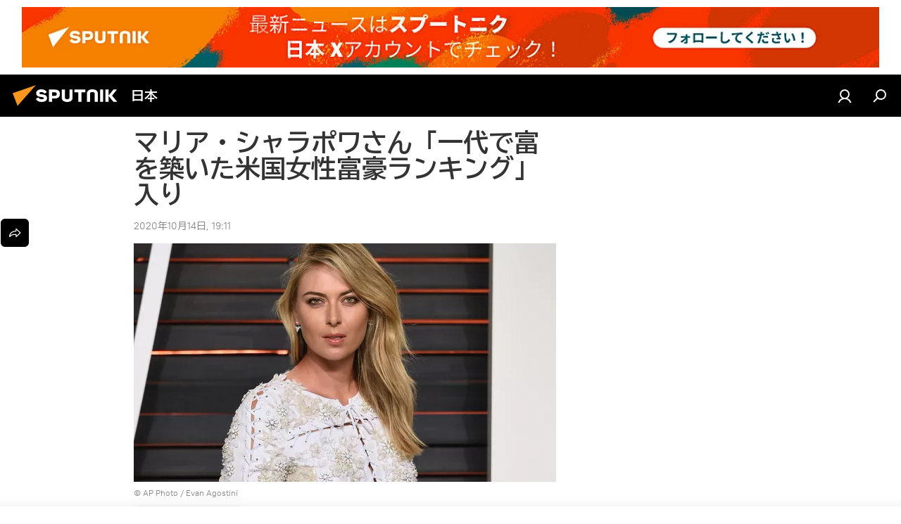

--- FILE ---
content_type: text/html; charset=utf-8
request_url: https://sputniknews.jp/20201014/7850099.html
body_size: 22055
content:
<!DOCTYPE html><html lang="jp" data-lang="jpn" data-charset="" dir="ltr"><head prefix="og: http://ogp.me/ns# fb: http://ogp.me/ns/fb# article: http://ogp.me/ns/article#"><title>マリア・シャラポワさん「一代で富を築いた米国女性富豪ランキング」入り - 2020年10月14日, Sputnik 日本</title><meta name="description" content="テニスのマリア・シャラポワさん（33）がフォーブスの「一代で富を築いた米国女性富豪ランキング」に入った。 2020年10月14日, Sputnik 日本"><meta name="keywords" content="エンタメ, 社会, マリア・シャラポワ"><meta http-equiv="X-UA-Compatible" content="IE=edge,chrome=1"><meta http-equiv="Content-Type" content="text/html; charset=utf-8"><meta name="robots" content="index, follow, max-image-preview:large"><meta name="viewport" content="width=device-width, initial-scale=1.0, maximum-scale=1.0, user-scalable=yes"><meta name="HandheldFriendly" content="true"><meta name="MobileOptimzied" content="width"><meta name="referrer" content="always"><meta name="format-detection" content="telephone=no"><meta name="format-detection" content="address=no"><link rel="alternate" type="application/rss+xml" href="https://sputniknews.jp/export/rss2/archive/index.xml"><link rel="canonical" href="https://sputniknews.jp/20201014/7850099.html"><link rel="preload" as="image" href="https://cdn1.img.sputniknews.jp/img/407/87/4078736_0:182:1892:1252_600x0_80_0_0_fcf60861c88c69e38061913b0137d33a.jpg.webp"><link rel="preconnect" href="https://cdn1.img.sputniknews.jp/images/"><link rel="dns-prefetch" href="https://cdn1.img.sputniknews.jp/images/"><link rel="alternate" hreflang="jp" href="https://sputniknews.jp/20201014/7850099.html"><link rel="alternate" hreflang="x-default" href="https://sputniknews.jp/20201014/7850099.html"><link rel="apple-touch-icon" sizes="57x57" href="https://cdn1.img.sputniknews.jp/i/favicon/favicon-57x57.png"><link rel="apple-touch-icon" sizes="60x60" href="https://cdn1.img.sputniknews.jp/i/favicon/favicon-60x60.png"><link rel="apple-touch-icon" sizes="72x72" href="https://cdn1.img.sputniknews.jp/i/favicon/favicon-72x72.png"><link rel="apple-touch-icon" sizes="76x76" href="https://cdn1.img.sputniknews.jp/i/favicon/favicon-76x76.png"><link rel="apple-touch-icon" sizes="114x114" href="https://cdn1.img.sputniknews.jp/i/favicon/favicon-114x114.png"><link rel="apple-touch-icon" sizes="120x120" href="https://cdn1.img.sputniknews.jp/i/favicon/favicon-120x120.png"><link rel="apple-touch-icon" sizes="144x144" href="https://cdn1.img.sputniknews.jp/i/favicon/favicon-144x144.png"><link rel="apple-touch-icon" sizes="152x152" href="https://cdn1.img.sputniknews.jp/i/favicon/favicon-152x152.png"><link rel="apple-touch-icon" sizes="180x180" href="https://cdn1.img.sputniknews.jp/i/favicon/favicon-180x180.png"><link rel="icon" type="image/png" sizes="192x192" href="https://cdn1.img.sputniknews.jp/i/favicon/favicon-192x192.png"><link rel="icon" type="image/png" sizes="32x32" href="https://cdn1.img.sputniknews.jp/i/favicon/favicon-32x32.png"><link rel="icon" type="image/png" sizes="96x96" href="https://cdn1.img.sputniknews.jp/i/favicon/favicon-96x96.png"><link rel="icon" type="image/png" sizes="16x16" href="https://cdn1.img.sputniknews.jp/i/favicon/favicon-16x16.png"><link rel="manifest" href="/project_data/manifest.json?4"><meta name="msapplication-TileColor" content="#F4F4F4"><meta name="msapplication-TileImage" content="https://cdn1.img.sputniknews.jp/i/favicon/favicon-144x144.png"><meta name="theme-color" content="#F4F4F4"><link rel="shortcut icon" href="https://cdn1.img.sputniknews.jp/i/favicon/favicon.ico"><meta property="fb:app_id" content="1469313653366716"><meta property="fb:pages" content="317429654959315"><meta name="analytics:lang" content="jpn"><meta name="analytics:title" content="マリア・シャラポワさん「一代で富を築いた米国女性富豪ランキング」入り - 2020年10月14日, Sputnik 日本"><meta name="analytics:keyw" content="entertainment, life, person_sharapova"><meta name="analytics:rubric" content=""><meta name="analytics:tags" content="エンタメ, 社会, マリア・シャラポワ"><meta name="analytics:site_domain" content="sputniknews.jp"><meta name="analytics:article_id" content="7850099"><meta name="analytics:url" content="https://sputniknews.jp/20201014/7850099.html"><meta name="analytics:p_ts" content="1602670260"><meta name="analytics:author" content="フォーブス  "><meta name="analytics:isscroll" content="0"><meta property="og:url" content="https://sputniknews.jp/20201014/7850099.html"><meta property="og:title" content="マリア・シャラポワさん「一代で富を築いた米国女性富豪ランキング」入り"><meta property="og:description" content="テニスのマリア・シャラポワさん（33）がフォーブスの「一代で富を築いた米国女性富豪ランキング」に入った。"><meta property="og:type" content="article"><meta property="og:site_name" content="Sputnik 日本"><meta property="og:locale" content="jp_JP"><meta property="og:image" content="https://cdn1.img.sputniknews.jp/images/sharing/article/jpn/7850099.jpg?1602670067"><meta name="relap-image" content="https://cdn1.img.sputniknews.jp/i/logo/logo-social.png"><meta name="twitter:card" content="summary_large_image"><meta name="twitter:image" content="https://cdn1.img.sputniknews.jp/images/sharing/article/jpn/7850099.jpg?1602670067"><meta property="article:published_time" content="20201014T1911+0900"><meta property="article:author" content="フォーブス  "><link rel="author" href="https://sputniknews.jp/author_forbes/"><meta property="article:section" content="ニュース"><meta property="article:tag" content="エンタメ"><meta property="article:tag" content="社会"><meta property="article:tag" content="マリア・シャラポワ"><meta name="relap-entity-id" content="7850099"><meta property="fb:pages" content="317429654959315"><link rel="amphtml" href="https://sputniknews.jp/amp/20201014/7850099.html"><link rel="preload" as="style" onload="this.onload=null;this.rel='stylesheet'" type="text/css" href="https://cdn1.img.sputniknews.jp/css/libs/fonts.min.css?911eb65935"><link rel="preload" as="style" onload="this.onload=null;this.rel='stylesheet'" type="text/css" href="https://cdn1.img.sputniknews.jp/css/libs/fonts_jp.min.css?95e34efec"><link rel="stylesheet" type="text/css" href="https://cdn1.img.sputniknews.jp/css/common.min.css?9149894256"><link rel="stylesheet" type="text/css" href="https://cdn1.img.sputniknews.jp/css/article.min.css?913fe17605"><script src="https://cdn1.img.sputniknews.jp/min/js/dist/head.js?9c9052ef3"></script><script data-iub-purposes="1">var _paq = _paq || []; (function() {var stackDomain = window.location.hostname.split('.').reverse();var domain = stackDomain[1] + '.' + stackDomain[0];_paq.push(['setCDNMask', new RegExp('cdn(\\w+).img.'+domain)]); _paq.push(['setSiteId', 'sputnik_jp']); _paq.push(['trackPageView']); _paq.push(['enableLinkTracking']); var d=document, g=d.createElement('script'), s=d.getElementsByTagName('script')[0]; g.type='text/javascript'; g.defer=true; g.async=true; g.src='//a.sputniknews.com/js/sputnik.js'; s.parentNode.insertBefore(g,s); } )();</script><script type="text/javascript" src="https://cdn1.img.sputniknews.jp/min/js/libs/banners/adfx.loader.bind.js?98d724fe2"></script><script>
                (window.yaContextCb = window.yaContextCb || []).push(() => {
                    replaceOriginalAdFoxMethods();
                    window.Ya.adfoxCode.hbCallbacks = window.Ya.adfoxCode.hbCallbacks || [];
                })
            </script><!--В <head> сайта один раз добавьте код загрузчика-->
<script>window.yaContextCb = window.yaContextCb || []</script>
<script src="https://yandex.ru/ads/system/context.js" async></script>
<script>var endlessScrollFirst = 7850099; var endlessScrollUrl = '/services/article/infinity/'; var endlessScrollAlgorithm = ''; var endlessScrollQueue = [22012697,22009243,22009143,22002581,21998549,21997915,21997353,21995877,21996557,21996653,22015130,22013424,22012697,22012656,22012443];</script><script>var endlessScrollFirst = 7850099; var endlessScrollUrl = '/services/article/infinity/'; var endlessScrollAlgorithm = ''; var endlessScrollQueue = [22012697,22009243,22009143,22002581,21998549,21997915,21997353,21995877,21996557,21996653,22015130,22013424,22012697,22012656,22012443];</script></head><body id="body" data-ab="c" data-emoji="1" class="site_jp m-page-article ">
            
                <!-- Yandex.Metrika counter -->
                <script type="text/javascript" >
                   (function(m,e,t,r,i,k,a){m[i]=m[i]||function(){(m[i].a=m[i].a||[]).push(arguments)};
                   m[i].l=1*new Date();k=e.createElement(t),a=e.getElementsByTagName(t)[0],k.async=1,k.src=r,a.parentNode.insertBefore(k,a)})
                   (window, document, "script", "https://mc.yandex.ru/metrika/tag.js", "ym");

                   ym(29173540, "init", {
                        clickmap:true,
                        trackLinks:true,
                        accurateTrackBounce:true
                   });
                </script>
                <noscript><div><img src="https://mc.yandex.ru/watch/29173540" style="position:absolute; left:-9999px;" alt="" /></div></noscript>
                <!-- /Yandex.Metrika counter -->
            
        <div class="schema_org" itemscope="itemscope" itemtype="https://schema.org/WebSite"><meta itemprop="name" content="Sputnik 日本"><meta itemprop="alternateName" content="Sputnik 日本"><meta itemprop="description" content="スプートニク日本のニュースサイト。政治、経済、国際、社会、スポーツ、エンタメ、科学技術、災害情報などの速報記事と解説記事を掲載しています。"><a itemprop="url" href="https://sputniknews.jp" title="Sputnik 日本"> </a><meta itemprop="image" content="https://sputniknews.jp/i/logo/logo.png"></div><ul class="schema_org" itemscope="itemscope" itemtype="http://schema.org/BreadcrumbList"><li itemprop="itemListElement" itemscope="itemscope" itemtype="http://schema.org/ListItem"><meta itemprop="name" content="Sputnik 日本"><meta itemprop="position" content="1"><meta itemprop="item" content="https://sputniknews.jp"><a itemprop="url" href="https://sputniknews.jp" title="Sputnik 日本"> </a></li><li itemprop="itemListElement" itemscope="itemscope" itemtype="http://schema.org/ListItem"><meta itemprop="name" content="ニュース"><meta itemprop="position" content="2"><meta itemprop="item" content="https://sputniknews.jp/20201014/"><a itemprop="url" href="https://sputniknews.jp/20201014/" title="ニュース"> </a></li><li itemprop="itemListElement" itemscope="itemscope" itemtype="http://schema.org/ListItem"><meta itemprop="name" content="マリア・シャラポワさん「一代で富を築いた米国女性富豪ランキング」入り"><meta itemprop="position" content="3"><meta itemprop="item" content="https://sputniknews.jp/20201014/7850099.html"><a itemprop="url" href="https://sputniknews.jp/20201014/7850099.html" title="マリア・シャラポワさん「一代で富を築いた米国女性富豪ランキング」入り"> </a></li></ul><div class="container"><div class="banner m-before-header m-article-desktop" data-position="article_desktop_header" data-infinity="1"><aside class="banner__content"><!--AdFox START-->
<!--riaru-->
<!--Площадка: jp.sputniknews.com / * / *-->
<!--Тип баннера: 100%x-->
<!--Расположение: 25020-->
<div id="adfox_170255498280873068"></div>
<script>
    window.yaContextCb.push(()=>{
        Ya.adfoxCode.create({
            ownerId: 249922,
            containerId: 'adfox_170255498280873068',
            params: {
                pp: 'dxvc',
                ps: 'ckau',
                p2: 'fluh',
                puid1: '',
                puid2: '',
                puid3: '',
                puid4: 'entertainment:life:person_sharapova',
                puid5: '',
                puid6: ''
            }
        })
    })
</script>
</aside></div><div class="banner m-before-header m-article-mobile" data-position="article_mobile_header" data-infinity="1"><aside class="banner__content"><!--AdFox START-->
<!--riaru-->
<!--Площадка: jp.sputniknews.com / * / *-->
<!--Тип баннера: 100%x-->
<!--Расположение: 25200-->
<div id="adfox_170255509997153643"></div>
<script>
    window.yaContextCb.push(()=>{
        Ya.adfoxCode.create({
            ownerId: 249922,
            containerId: 'adfox_170255509997153643',
            params: {
                pp: 'dxvd',
                ps: 'ckau',
                p2: 'fluh',
                puid1: '',
                puid2: '',
                puid3: '',
                puid4: 'entertainment:life:person_sharapova',
                puid5: '',
                puid6: ''
            }
        })
    })
</script>
</aside></div></div><div class="page" id="page"><div id="alerts"><script type="text/template" id="alertAfterRegisterTemplate">
                    
                        <div class="auth-alert m-hidden" id="alertAfterRegister">
                            <div class="auth-alert__text">
                                <%- data.success_title %> <br />
                                <%- data.success_email_1 %>
                                <span class="m-email"></span>
                                <%- data.success_email_2 %>
                            </div>
                            <div class="auth-alert__btn">
                                <button class="form__btn m-min m-black confirmEmail">
                                    <%- data.send %>
                                </button>
                            </div>
                        </div>
                    
                </script><script type="text/template" id="alertAfterRegisterNotifyTemplate">
                    
                        <div class="auth-alert" id="alertAfterRegisterNotify">
                            <div class="auth-alert__text">
                                <%- data.golink_1 %>
                                <span class="m-email">
                                    <%- user.mail %>
                                </span>
                                <%- data.golink_2 %>
                            </div>
                            <% if (user.registerConfirmCount <= 2 ) {%>
                                <div class="auth-alert__btn">
                                    <button class="form__btn m-min m-black confirmEmail">
                                        <%- data.send %>
                                    </button>
                                </div>
                            <% } %>
                        </div>
                    
                </script></div><div class="anchor" id="anchor"><div class="header " id="header"><div class="m-relative"><div class="container m-header"><div class="header__wrap"><div class="header__name"><div class="header__logo"><a href="/" title="Sputnik 日本"><svg xmlns="http://www.w3.org/2000/svg" width="176" height="44" viewBox="0 0 176 44" fill="none"><path class="chunk_1" fill-rule="evenodd" clip-rule="evenodd" d="M45.8073 18.3817C45.8073 19.5397 47.1661 19.8409 49.3281 20.0417C54.1074 20.4946 56.8251 21.9539 56.8461 25.3743C56.8461 28.7457 54.2802 30.9568 48.9989 30.9568C44.773 30.9568 42.1067 29.1496 41 26.5814L44.4695 24.5688C45.3754 25.9277 46.5334 27.0343 49.4005 27.0343C51.3127 27.0343 52.319 26.4296 52.319 25.5751C52.319 24.5665 51.6139 24.2163 48.3942 23.866C43.7037 23.3617 41.3899 22.0029 41.3899 18.5824C41.3899 15.9675 43.3511 13 48.9359 13C52.9611 13 55.6274 14.8095 56.4305 17.1746L53.1105 19.1358C53.0877 19.1012 53.0646 19.0657 53.041 19.0295C52.4828 18.1733 51.6672 16.9224 48.6744 16.9224C46.914 16.9224 45.8073 17.4758 45.8073 18.3817ZM67.4834 13.3526H59.5918V30.707H64.0279V26.0794H67.4484C72.1179 26.0794 75.0948 24.319 75.0948 19.6401C75.0854 15.3138 72.6199 13.3526 67.4834 13.3526ZM67.4834 22.206H64.0186V17.226H67.4834C69.8975 17.226 70.654 18.0291 70.654 19.6891C70.6587 21.6527 69.6524 22.206 67.4834 22.206ZM88.6994 24.7206C88.6994 26.2289 87.4924 27.0857 85.3794 27.0857C83.3178 27.0857 82.1597 26.2289 82.1597 24.7206V13.3526H77.7236V25.0264C77.7236 28.6477 80.7425 30.9615 85.4704 30.9615C89.9999 30.9615 93.1168 28.8601 93.1168 25.0264V13.3526H88.6808L88.6994 24.7206ZM136.583 13.3526H132.159V30.7023H136.583V13.3526ZM156.097 13.3526L149.215 21.9235L156.45 30.707H151.066L144.276 22.4559V30.707H139.85V13.3526H144.276V21.8021L151.066 13.3526H156.097ZM95.6874 17.226H101.221V30.707H105.648V17.226H111.181V13.3526H95.6874V17.226ZM113.49 18.7342C113.49 15.2134 116.458 13 121.085 13C125.715 13 128.888 15.0616 128.902 18.7342V30.707H124.466V18.935C124.466 17.6789 123.259 16.8734 121.146 16.8734C119.094 16.8734 117.926 17.6789 117.926 18.935V30.707H113.49V18.7342Z" fill="white"></path><path class="chunk_2" d="M41 7L14.8979 36.5862L8 18.431L41 7Z" fill="#F8961D"></path></svg></a></div><div class="header__project"><span class="header__project-title">日本</span></div></div><div class="header__controls" data-nosnippet=""><div class="share m-header" data-id="7850099" data-url="https://sputniknews.jp/20201014/7850099.html" data-title="マリア・シャラポワさん「一代で富を築いた米国女性富豪ランキング」入り"></div><div class="header__menu"><a href="#" class="header__menu-item m-login" title="サイトへログイン" data-modal-open="authorization"><svg class="svg-icon"><use xmlns:xlink="http://www.w3.org/1999/xlink" xlink:href="/i/sprites/package/inline.svg?63#login"></use></svg></a><span class="header__menu-item" data-modal-open="search"><svg class="svg-icon"><use xmlns:xlink="http://www.w3.org/1999/xlink" xlink:href="/i/sprites/package/inline.svg?63#search"></use></svg></span></div></div></div></div></div></div></div><script>var GLOBAL = GLOBAL || {}; GLOBAL.translate = {}; GLOBAL.rtl = 0; GLOBAL.lang = "jpn"; GLOBAL.design = "jp"; GLOBAL.charset = ""; GLOBAL.project = "sputnik_jp"; GLOBAL.htmlCache = 1; GLOBAL.translate.search = {}; GLOBAL.translate.search.notFound = "該当なし"; GLOBAL.translate.search.stringLenght = "検索ワードの追加"; GLOBAL.www = "https://sputniknews.jp"; GLOBAL.seo = {}; GLOBAL.seo.title = ""; GLOBAL.seo.keywords = ""; GLOBAL.seo.description = ""; GLOBAL.sock = {}; GLOBAL.sock.server = "https://cm.sputniknews.com/chat"; GLOBAL.sock.lang = "jpn"; GLOBAL.sock.project = "sputnik_jp"; GLOBAL.social = {}; GLOBAL.social.fbID = "1469313653366716"; GLOBAL.share = [ { name: 'line', mobile: false },{ name: 'twitter', mobile: false },{ name: 'hatena', mobile: false },{ name: 'telegram', mobile: false },{ name: 'whatsapp', mobile: false },{ name: 'messenger', mobile: true },{ name: 'viber', mobile: true } ]; GLOBAL.csrf_token = ''; GLOBAL.search = {}; GLOBAL.auth = {}; GLOBAL.auth.status = 'error'; GLOBAL.auth.provider = ''; GLOBAL.auth.twitter = '/id/twitter/request/'; GLOBAL.auth.facebook = '/id/facebook/request/'; GLOBAL.auth.vkontakte = '/id/vkontakte/request/'; GLOBAL.auth.google = '/id/google/request/'; GLOBAL.auth.ok = '/id/ok/request/'; GLOBAL.auth.apple = '/id/apple/request/'; GLOBAL.auth.moderator = ''; GLOBAL.user = {}; GLOBAL.user.id = ""; GLOBAL.user.emailActive = ""; GLOBAL.user.registerConfirmCount = 0; GLOBAL.article = GLOBAL.article || {}; GLOBAL.article.id = 7850099; GLOBAL.article.chat_expired = !!1; GLOBAL.chat = GLOBAL.chat || {}; GLOBAL.locale = {"convertDate":{"yesterday":"\u6628\u65e5","hours":{"nominative":"%{s}","genitive":"%{s}"},"minutes":{"nominative":"%{s}","genitive":"%{s}"}},"id":{"is_id":"1","errors":{"email":"E\u30e1\u30fc\u30eb\u306e\u5165\u529b","password":"\u30d1\u30b9\u30ef\u30fc\u30c9\u306e\u5165\u529b","wrong":"\u30ed\u30b0\u30a4\u30f3\u540d\u307e\u305f\u306f\u30d1\u30b9\u30ef\u30fc\u30c9\u306e\u9593\u9055\u3044","wrongpassword":"\u30d1\u30b9\u30ef\u30fc\u30c9\u306e\u9593\u9055\u3044","wronglogin":"\u30e1\u30fc\u30eb\u30a2\u30c9\u30ec\u30b9\u3092\u78ba\u8a8d\u3057\u3066\u304f\u3060\u3055\u3044","emptylogin":"\u30e6\u30fc\u30b6\u30fc\u540d\u304c\u672a\u5165\u529b","wrongemail":"E\u30e1\u30fc\u30eb\u306e\u9593\u9055\u3044","passwordnotsimilar":"\u5165\u529b\u3055\u308c\u305f\u30d1\u30b9\u30ef\u30fc\u30c9\u304c\u6b63\u3057\u304f\u3042\u308a\u307e\u305b\u3093","wrongcode":"\u30b3\u30fc\u30c9\u304c\u6b63\u3057\u304f\u3042\u308a\u307e\u305b\u3093","wrongname":"\u540d\u524d\u304c\u7121\u52b9","send":"\u30e1\u30fc\u30eb\u304c\u9001\u4fe1\u3055\u308c\u307e\u3057\u305f\uff01","notsend":"\u30a8\u30e9\u30fc\uff01\u3000\u30e1\u30fc\u30eb\u304c\u9001\u308c\u307e\u305b\u3093","anothersoc":"\u4ed6\u306e\u30bd\u30fc\u30b7\u30e3\u30eb\u30a2\u30ab\u30a6\u30f3\u30c8\u304c\u3053\u306e\u30d7\u30ed\u30d5\u30a3\u30fc\u30eb\u306b\u30ea\u30f3\u30af\u3055\u308c\u3066\u3044\u307e\u3059","acclink":"\u30a2\u30ab\u30a6\u30f3\u30c8\u306e\u30ea\u30f3\u30af\u304c\u6210\u529f\uff01","emailexist":"\u3053\u306e\u30e1\u30fc\u30eb\u30a2\u30c9\u30ec\u30b9\u306e\u30e6\u30fc\u30b6\u30fc\u306f\u3059\u3067\u306b\u5b58\u5728\u3057\u307e\u3059","emailnotexist":"\u30a8\u30e9\u30fc\uff01\u3000\u3053\u306e\u30e1\u30fc\u30eb\u30a2\u30c9\u30ec\u30b9\u306e\u30e6\u30fc\u30b6\u30fc\u306f\u5b58\u5728\u3057\u307e\u305b\u3093","recoveryerror":"\u30d1\u30b9\u30ef\u30fc\u30c9\u306e\u5fa9\u5143\u30a8\u30e9\u30fc\uff01\u3082\u3046\u4e00\u5ea6\u304a\u8a66\u3057\u4e0b\u3055\u3044\uff01","alreadyactive":"\u30e6\u30fc\u30b6\u30fc\u306f\u3059\u3067\u306b\u30a2\u30af\u30c6\u30a3\u30d9\u30fc\u30c8\u6e08","autherror":"\u30ed\u30b0\u30a4\u30f3\u306e\u30a8\u30e9\u30fc\uff01\u3000\u3057\u3070\u3089\u304f\u305f\u3063\u3066\u304b\u3089\u518d\u5ea6\u304a\u8a66\u3057\u3044\u305f\u3060\u304f\u304b\u3001\u30c6\u30af\u30cb\u30ab\u30eb\u30b5\u30fc\u30d3\u30b9\u306b\u304a\u554f\u3044\u5408\u308f\u305b\u304f\u3060\u3055\u3044","codeerror":"\u767b\u9332\u78ba\u8a8d\u30b3\u30fc\u30c9\u306e\u4f5c\u6210\u30a8\u30e9\u30fc\u3002\u3057\u3070\u3089\u304f\u305f\u3063\u3066\u304b\u3089\u518d\u5ea6\u304a\u8a66\u3057\u3044\u305f\u3060\u304f\u304b\u3001\u30c6\u30af\u30cb\u30ab\u30eb\u30b5\u30dd\u30fc\u30c8\u306b\u304a\u554f\u3044\u5408\u308f\u305b\u304f\u3060\u3055\u3044","global":"\u30a8\u30e9\u30fc\u767a\u751f\u3002\u3057\u3070\u3089\u304f\u305f\u3063\u3066\u304b\u3089\u518d\u5ea6\u304a\u8a66\u3057\u3044\u305f\u3060\u304f\u304b\u3001\u30c6\u30af\u30cb\u30ab\u30eb\u30b5\u30dd\u30fc\u30c8\u306b\u304a\u554f\u3044\u5408\u308f\u305b\u304f\u3060\u3055\u3044","registeremail":[],"linkprofile":[],"confirm":[],"block":[],"del":[],"confirmation":[],"linkDeleted":"link deleted"},"links":{"login":"\u8a8d\u8a3c","register":"\u767b\u9332","forgotpassword":"\u30d1\u30b9\u30ef\u30fc\u30c9\u306e\u66f4\u65b0","privacy":"\u30d7\u30e9\u30a4\u30d0\u30b7\u30fc\u30dd\u30ea\u30b7\u30fc"},"auth":{"title":"\u30b5\u30a4\u30c8\u3078\u30ed\u30b0\u30a4\u30f3","email":"\u30e1\u30fc\u30eb","password":"\u30d1\u30b9\u30ef\u30fc\u30c9","login":"\u30ed\u30b0\u30a4\u30f3","recovery":"\u30d1\u30b9\u30ef\u30fc\u30c9\u306e\u5fa9\u5143","registration":"\u767b\u9332","social":{"title":"\u30ed\u30b0\u30a4\u30f3\u306e\u4ed6\u306e\u65b9\u6cd5","comment":[],"vk":"VK","ok":"Odnoklassniki","google":"Google","apple":"Apple"}},"confirm_no":{"title":"\u30ea\u30f3\u30af\u306e\u6709\u52b9\u671f\u9650\u5207\u308c","send":"\u30e1\u30fc\u30b9\u518d\u9001\u4fe1","back":"\u623b\u308b"},"login":{"title":"\u8a31\u53ef","email":"E\u30e1\u30fc\u30eb","password":"\u30d1\u30b9\u30ef\u30fc\u30c9","remember":"\u79c1\u3092\u8a18\u61b6\u3059\u308b","signin":"\u30ed\u30b0\u30a4\u30f3","social":{"label":"\u30ed\u30b0\u30a4\u30f3\u306e\u4ed6\u306e\u65b9\u6cd5:","anotheruserlink":"\u4ed6\u306e\u30bd\u30fc\u30b7\u30e3\u30eb\u30a2\u30ab\u30a6\u30f3\u30c8\u304c\u3053\u306e\u30d7\u30ed\u30d5\u30a3\u30fc\u30eb\u306b\u30ea\u30f3\u30af\u3055\u308c\u3066\u3044\u307e\u3059"}},"register":{"title":"\u767b\u9332","email":"\u30e1\u30fc\u30eb","password":"\u30d1\u30b9\u30ef\u30fc\u30c9","button":"\u767b\u9332\u3059\u308b","confirm":"\u30d1\u30b9\u30ef\u30fc\u30c9\u306e\u78ba\u8a8d","captcha":"\u753b\u50cf\u306e\u6587\u5b57\u3092\u5165\u529b\u3057\u3066\u304f\u3060\u3055\u3044","requirements":"\u3059\u3079\u3066\u306e\u9805\u76ee\u306e\u8a18\u5165\u304c\u5fc5\u9808\u3067\u3059","password_length":"\u6570\u5b571\u3064\u3092\u542b\u30809\u6587\u5b57\u4ee5\u4e0a","success":[],"confirmemail":"\u7d9a\u884c\u3059\u308b\u305f\u3081\u8cb4\u65b9\u306e\u30e1\u30fc\u30eb\u30a2\u30c9\u30ec\u30b9\u3092\u78ba\u8a8d\u3057\u3066\u304f\u3060\u3055\u3044","confirm_personal":[],"login":"\u30e6\u30fc\u30b6\u30fc\u8a8d\u8a3c\u3068\u30d1\u30b9\u30ef\u30fc\u30c9\u3067\u30ed\u30b0\u30a4\u30f3","social":{"title":"\u30ed\u30b0\u30a4\u30f3\u306e\u4ed6\u306e\u65b9\u6cd5","comment":[],"vk":"VK","ok":"Odnoklassniki","google":"Google","apple":"Apple"}},"register_social":{"title":"\u767b\u9332","email":"\u30e1\u30fc\u30eb","registration":"\u767b\u9332\u3059\u308b","confirm_personal":[],"back":"\u623b\u308b"},"register_user":{"title":"\u8cb4\u65b9\u306e\u30c7\u30fc\u30bf","name":"\u540d\u524d","lastname":"\u59d3","loadphoto":[],"photo":"\u5199\u771f\u306e\u9078\u629e","save":"\u4fdd\u5b58"},"recovery_password":{"title":"\u30d1\u30b9\u30ef\u30fc\u30c9\u306e\u5fa9\u5143","email":"\u30e1\u30fc\u30eb","next":"\u7d9a\u3051\u308b","new_password":"\u65b0\u3057\u3044\u30d1\u30b9\u30ef\u30fc\u30c9","confirm_password":"\u30d1\u30b9\u30ef\u30fc\u30c9\u3092\u78ba\u8a8d","back":"\u623b\u308b","send":"\u30d1\u30b9\u30ef\u30fc\u30c9\u5fa9\u5143\u7528\u306e\u30ea\u30f3\u30af\u3092\u30a2\u30c9\u30ec\u30b9\u306b\u9001\u4fe1","done":"\u5b8c\u4e86","change_and_login":"\u30d1\u30b9\u30ef\u30fc\u30c9\u306e\u5909\u66f4\u3068\u30ed\u30b0\u30a4\u30f3"},"deleteaccount":{"title":"sputniknews.jp\u304b\u3089\u30d7\u30ed\u30d5\u30a3\u30fc\u30eb\u3092\u524a\u9664","body":"\u672c\u5f53\u306b\u30d7\u30ed\u30d5\u30a3\u30fc\u30eb\u3092\u524a\u9664\u3057\u307e\u3059\u304b\uff1f","success":[],"action":"\u30a2\u30ab\u30a6\u30f3\u30c8\u524a\u9664"},"passwordrecovery":{"title":"\u30d1\u30b9\u30ef\u30fc\u30c9\u306e\u5fa9\u5143","password":"\u65b0\u3057\u3044\u30d1\u30b9\u30ef\u30fc\u30c9\u306e\u5165\u529b","confirm":"\u65b0\u3057\u3044\u30d1\u30b9\u30ef\u30fc\u30c9\u3092\u518d\u5165\u529b","email":"\uff25\u30e1\u30fc\u30eb","send":[],"success":[],"alert":"\n \u6307\u5b9a\u3055\u308c\u305f\u30a2\u30c9\u30ec\u30b9\u306b\u30e1\u30c3\u30bb\u30fc\u30b8\u304c\u9001\u4fe1\u3055\u308c\u307e\u3057\u305f\u3002\u30d1\u30b9\u30ef\u30fc\u30c9\u8a2d\u5b9a\u306e\u305f\u3081\u3001\u30e1\u30fc\u30eb\u306e\u30c6\u30ad\u30b9\u30c8\u306b\u6dfb\u4ed8\u3055\u308c\u305f\u30ea\u30f3\u30af\u3092\u30af\u30ea\u30c3\u30af\u3057\u3066\u304f\u3060\u3055\u3044\n "},"registerconfirm":{"success":"\u30a2\u30ab\u30a6\u30f3\u30c8\u4f5c\u6210\u7d42\u4e86\uff01","error":"\u767b\u9332\u78ba\u8a8d\u30a8\u30e9\u30fc\uff01\u3000\u3057\u3070\u3089\u304f\u305f\u3063\u3066\u304b\u3089\u518d\u5ea6\u304a\u8a66\u3057\u3044\u305f\u3060\u304f\u304b\u3001\u30c6\u30af\u30cb\u30ab\u30eb\u30b5\u30dd\u30fc\u30c8\u306b\u304a\u554f\u3044\u5408\u308f\u305b\u304f\u3060\u3055\u3044"},"restoreaccount":{"title":"\u30a2\u30ab\u30a6\u30f3\u30c8\u306e\u5fa9\u5143","confirm":"\u8cb4\u65b9\u306e\u30a2\u30ab\u30a6\u30f3\u30c8\u3092\u5fa9\u5143\u3057\u307e\u3059\u304b\uff1f","error":"\u30a8\u30e9\u30fc\uff01\u3000\u30a2\u30ab\u30a6\u30f3\u30c8\u304c\u5fa9\u5143\u3067\u304d\u307e\u305b\u3093","success":"\u8cb4\u65b9\u306e\u30a2\u30ab\u30a6\u30f3\u30c8\u306f\u5fa9\u5143\u3055\u308c\u307e\u3057\u305f"},"localaccount":{"exist":"\u30a2\u30ab\u30a6\u30f3\u30c8\u304c\u3042\u308a\u307e\u3059\u3000\u8cb4\u65b9\u306e\u30b5\u30a4\u30c8\u540d","notexist":"\u30a2\u30ab\u30a6\u30f3\u30c8\u304c\u3042\u308a\u307e\u305b\u3093\u3000\u8cb4\u65b9\u306e\u30b5\u30a4\u30c8\u540d","title":"\u767b\u9332","profile":"\u30a2\u30ab\u30a6\u30f3\u30c8\u304c\u3042\u308a\u307e\u3059\u304b\u3000\u8cb4\u65b9\u306e\u30b5\u30a4\u30c8\u540d\uff1f","hello":[]},"button":{"ok":"\u30aa\u30c3\u30b1\u30fc","yes":"\u306f\u3044","no":"\u3044\u3044\u3048","next":"\u6b21","close":"\u9589\u3058\u308b","profile":"\u30d1\u30fc\u30bd\u30ca\u30eb\u30ad\u30e3\u30d3\u30cd\u30c3\u30c8","recover":"\u66f4\u65b0","register":"\u767b\u9332","delete":"\u524a\u9664","subscribe":"\u8a2d\u5b9a"},"message":{"errors":{"empty":[],"notfound":[],"similar":[]}},"profile":{"title":"\u30c0\u30c3\u30b7\u30e5\u30dc\u30fc\u30c9","tabs":{"profile":"\u30d7\u30ed\u30d5\u30a3\u30fc\u30eb","notification":"\u901a\u77e5","newsletter":"\u30b5\u30d6\u30b9\u30af\u30ea\u30d7\u30b7\u30e7\u30f3","settings":"\u8a2d\u5b9a"},"uploadphoto":{"hover":"\u65b0\u3057\u3044\u5199\u771f\u306e\u30a4\u30f3\u30b9\u30c8\u30fc\u30eb\u307e\u305f\u306f\u3053\u306e\u30d5\u30a3\u30fc\u30eb\u30c9\u3078\u306e\u30c9\u30e9\u30c3\u30b0","hover_mobile":"\u65b0\u3057\u3044\u5199\u771f\u306e\u30a4\u30f3\u30b9\u30c8\u30fc\u30eb\u307e\u305f\u306f\u3053\u306e\u30d5\u30a3\u30fc\u30eb\u30c9\u3078\u306e\u30c9\u30e9\u30c3\u30b0"},"edit":{"firstname":"\u540d\u524d","lastname":"\u59d3","change":"\u5909\u66f4","save":"\u4fdd\u5b58"},"logout":"\u30ed\u30b0\u30a2\u30a6\u30c8","unblock":"\u30d6\u30ed\u30c3\u30af\u89e3\u9664","block":"\u30d6\u30ed\u30c3\u30af","auth":"\u8a8d\u8a3c","wrongname":"\u540d\u524d\u304c\u7121\u52b9","send_link":"\u30ea\u30f3\u30af\u306e\u9001\u4fe1","pass_change_title":"\u6307\u5b9a\u306eE\u30e1\u30fc\u30eb\u30a2\u30c9\u30ec\u30b9\u306e\u30e6\u30fc\u30b6\u30fc\u304c\u4e0d\u5728"},"notification":{"title":"\u901a\u77e5","email":"\u30e1\u30fc\u30eb\u3067","site":"\u30b5\u30a4\u30c8\u3067","now":"\u3059\u3050\u306b","onetime":"1\u65e5\u306b1\u56de","answer":"\u30c1\u30e3\u30c3\u30c8\u3067\u8fd4\u4fe1","just":"\u305f\u3063\u305f\u4eca"},"settings":{"email":"\u30e1\u30fc\u30eb","password":"\u30d1\u30b9\u30ef\u30fc\u30c9","new_password":"\u65b0\u3057\u3044\u30d1\u30b9\u30ef\u30fc\u30c9","new_password_again":"\u65b0\u3057\u3044\u30d1\u30b9\u30ef\u30fc\u30c9\u306e\u518d\u8a2d\u5b9a","password_length":"\u6570\u5b571\u3064\u3092\u542b\u30809\u6587\u5b57\u4ee5\u4e0a","password_changed":"\u8cb4\u65b9\u306e\u30d1\u30b9\u30ef\u30fc\u30c9\u304c\u5909\u66f4\u3055\u308c\u307e\u3057\u305f","accept":"\u78ba\u8a8d","social_title":"\u30bd\u30fc\u30b7\u30e3\u30eb\u30cd\u30c3\u30c8\u30ef\u30fc\u30af","social_show":"\u30d7\u30ed\u30d5\u30a3\u30fc\u30eb\u306e\u8868\u793a","enable":"\u30aa\u30f3","disable":"\u30aa\u30d5","remove":"\u30aa\u30d5","remove_title":"\u672c\u5f53\u306b\u30d7\u30ed\u30d5\u30a3\u30fc\u30eb\u3092\u524a\u9664\u3057\u307e\u3059\u304b\uff1f","remove_cancel":"\u30ad\u30e3\u30f3\u30bb\u30eb","remove_accept":"\u524a\u9664","download_description":"You can download the personal data processed during the use of your personal account function\u0430l at any moment","download":"The file will download as an XML"},"social":{"title":"\uff33\uff2e\uff33\u306e\u30d7\u30ed\u30d5\u30a3\u30fc\u30eb"},"stat":{"reactions":{"nominative":"\u30ec\u30b9\u30dd\u30f3\u30b9","genitive_singular":"\u30ec\u30b9\u30dd\u30f3\u30b9","genitive_plural":"\u30ec\u30b9\u30dd\u30f3\u30b9"},"comments":{"nominative":"\u30b3\u30e1\u30f3\u30c8","genitive_singular":"\u30b3\u30e1\u30f3\u30c8","genitive_plural":"\u30b3\u30e1\u30f3\u30c8"},"year":{"nominative":"1\u5e74","genitive_singular":"1\u5e74\u306e","genitive_plural":"\u6570\u5e74"},"month":{"nominative":"1\u30f6\u6708","genitive_singular":"2\u304b\u30894\u30f6\u6708","genitive_plural":"5\u30f6\u6708\u4ee5\u4e0a"},"day":{"nominative":"1\u65e5","genitive_singular":"2\u304b\u30894\u65e5","genitive_plural":"5\u65e5\u4ee5\u4e0a"},"hour":{"nominative":"1\u6642\u9593","genitive_singular":"2\u304b\u30894\u6642\u9593","genitive_plural":"5\u6642\u9593\u4ee5\u4e0a"},"min":{"nominative":"1\u5206","genitive_singular":"2\u304b\u30894\u5206","genitive_plural":"5\u5206\u4ee5\u4e0a"},"on_site":" \u30b5\u30a4\u30c8\u3067","one_day":" \u30b5\u30a4\u30c8\u30671\u65e5"},"newsletter":{"title":"\u30e1\u30fc\u30eb\u914d\u4fe1\u306e\u7533\u8fbc","day":"\u6bce\u65e5","week":"\u6bce\u9031","special":"\u7279\u5225\u914d\u4fe1","no":"\u8cb4\u65b9\u306f\u307e\u3060\u30e1\u30fc\u30eb\u914d\u4fe1\u3092\u7533\u3057\u8fbc\u3093\u3067\u3044\u307e\u305b\u3093"},"public":{"block":"\u30d6\u30ed\u30c3\u30af\u3055\u308c\u305f\u30e6\u30fc\u30b6\u30fc","lastvisit":"\u6700\u7d42\u5c65\u6b74"}},"chat":{"report":"\u30af\u30ec\u30fc\u30e0","answer":"\u8fd4\u7b54","block":[],"return":"\uff1a\u3092\u901a\u3058\u3066\u8cb4\u65b9\u306f\u518d\u3073\u53c2\u52a0\u3059\u308b\u3053\u3068\u304c\u3067\u304d\u307e\u3059","feedback":[],"closed":"\u8a0e\u8b70\u306f\u7d42\u4e86\u3057\u307e\u3057\u305f\u3002\u6295\u66f8\u516c\u958b\u5f8c24\u6642\u9593\u306f\u30c7\u30a3\u30b9\u30ab\u30c3\u30b7\u30e7\u30f3\u306b\u53c2\u52a0\u3067\u304d\u307e\u3059","auth":[],"message":"\u30e1\u30c3\u30bb\u30fc\u30b8...","moderation":{"hide":"\u30b3\u30e1\u30f3\u30c8\u3092\u975e\u516c\u958b","show":"\u30b3\u30e1\u30f3\u30c8\u3092\u516c\u958b","block":"\u30e6\u30fc\u30b6\u30fc\u3092\u30d6\u30ed\u30c3\u30af","unblock":"\u30e6\u30fc\u30b6\u30fc\u306e\u30d6\u30ed\u30c3\u30af\u3092\u89e3\u9664","hideall":"\u3053\u306e\u30e6\u30fc\u30b6\u30fc\u306e\u3059\u3079\u3066\u306e\u30b3\u30e1\u30f3\u30c8\u3092\u975e\u516c\u958b","showall":"\u3053\u306e\u30e6\u30fc\u30b6\u30fc\u306e\u3059\u3079\u3066\u306e\u30b3\u30e1\u30f3\u30c8\u3092\u516c\u958b","deselect":"\u9078\u629e\u306e\u89e3\u9664"},"external_link_title":"\u5916\u90e8\u30ea\u30f3\u30af\u3092\u691c\u7d22","external_link_title_body":[],"report_send":"\u30b5\u30a4\u30c8\u7ba1\u7406\u8005\u306b\u5411\u3051\u3089\u308c\u305f\u30b3\u30e1\u30f3\u30c8\u306b\u5bfe\u3059\u308b\u30af\u30ec\u30fc\u30e0","message_remove":"\u8457\u8005\u306b\u3088\u308b\u30e1\u30c3\u30bb\u30fc\u30b8\u306e\u524a\u9664","yesterday":"\u6628\u65e5","you_block":"\u3042\u306a\u305f\u306f\u3053\u306e\u6295\u7a3f\u8005\u306e\u30b3\u30e1\u30f3\u30c8\u3092\u30d6\u30ed\u30c3\u30af\u3057\u307e\u3057\u305f","unblock":"\u30d6\u30ed\u30c3\u30af\u3092\u89e3\u9664","blocked_users":"\u30d6\u30ed\u30c3\u30af\u3055\u308c\u305f\u6295\u7a3f\u8005"},"auth_alert":{"success_title":"\u767b\u9332\u304c\u5b8c\u4e86\uff01","success_email_1":[],"success_email_2":"\u306b\u9001\u3089\u308c\u305f\u30e1\u30fc\u30eb\u304b\u3089\u30ea\u30f3\u30af\u306b\u9032\u3093\u3067\u304f\u3060\u3055\u3044","send":"\u518d\u5ea6\u9001\u4fe1","golink_1":"\uff5e\u306b\u9001\u3089\u308c\u305f\u30e1\u30fc\u30eb\u304b\u3089\u30ea\u30f3\u30af\u306b\u9032\u3093\u3067\u304f\u3060\u3055\u3044 ","golink_2":[],"email":"E\u30e1\u30fc\u30eb","not_confirm":"\u672a\u627f\u8a8d","send_link":"\u30ea\u30f3\u30af\u3092\u9001\u4fe1"},"js_templates":{"unread":"\u672a\u8aad","you":"\u30e6\u30fc\u30b6\u30fc","author":"\u30b3\u30e1\u30f3\u30c8\u306e\u7b46\u8005","report":"\u30af\u30ec\u30fc\u30e0","reply":"\u8fd4\u7b54","block":"\u30d6\u30ed\u30c3\u30af","remove":"\u524a\u9664","closeall":"\u3059\u3079\u3066\u7d42\u4e86","notifications":"\u901a\u77e5","disable_twelve":"12\u6642\u9593\u306e\u7121\u52b9","new_message":"sputniknews.jp\u304b\u3089\u306e\u65b0\u3057\u3044\u30e1\u30c3\u30bb\u30fc\u30b8","acc_block":"\u8cb4\u65b9\u306e\u30a2\u30ab\u30a6\u30f3\u30c8\u306f\u30b5\u30a4\u30c8\u306e\u7ba1\u7406\u8005\u306b\u30d6\u30ed\u30c3\u30af\u3055\u308c\u307e\u3057\u305f","acc_unblock":"\u8cb4\u65b9\u306e\u30a2\u30ab\u30a6\u30f3\u30c8\u306f\u30b5\u30a4\u30c8\u306e\u7ba1\u7406\u8005\u306b\u30d6\u30ed\u30c3\u30af\u304c\u89e3\u9664\u3055\u308c\u307e\u3057\u305f","you_subscribe_1":"\u8cb4\u65b9\u306f\u30c6\u30fc\u30de ","you_subscribe_2":" \u3067\u30e1\u30fc\u30eb\u914d\u4fe1\u3092\u7533\u3057\u8fbc\u3093\u3067\u3044\u307e\u3059\u3002\u7533\u8fbc\u306e\u7ba1\u7406\u3092\u8cb4\u65b9\u306f\u30c0\u30c3\u30b7\u30e5\u30dc\u30fc\u30c9\u3067\u884c\u3046\u3053\u3068\u304c\u3067\u304d\u307e\u3059","you_received_warning_1":"\u8cb4\u65b9\u306f ","you_received_warning_2":"-\u0435\u306e\u8b66\u544a\u3092\u53d7\u3051\u307e\u3057\u305f\u3002\u4ed6\u306e\u53c2\u52a0\u8005\u3092\u5c0a\u91cd\u3057\u3001\u30b3\u30e1\u30f3\u30c8\u306e\u30eb\u30fc\u30eb\u3092\u9055\u53cd\u3057\u306a\u3044\u3067\u304f\u3060\u3055\u3044\u30023\u56de\u9055\u53cd\u3057\u305f\u5834\u5408\u3001\u8cb4\u65b9\u306f12\u6642\u9593\u30d6\u30ed\u30c3\u30af\u3055\u308c\u307e\u3059","block_time":"\u30d6\u30ed\u30c3\u30af\u306e\u671f\u9593\uff1a","hours":" \u6642\u9593","forever":"\u7121\u671f\u9650","feedback":"\u30b3\u30f3\u30bf\u30af\u30c8","my_subscriptions":"\u79c1\u306e\u30b5\u30d6\u30b9\u30af\u30ea\u30d7\u30b7\u30e7\u30f3","rules":"\u8cc7\u6599\u306b\u5bfe\u3059\u308b\u30b3\u30e1\u30f3\u30c8\u306e\u30eb\u30fc\u30eb","chat":"\u30c1\u30e3\u30c3\u30c8\uff1a","chat_new_messages":"\u30c1\u30e3\u30c3\u30c8\u306e\u65b0\u3057\u3044\u30e1\u30c3\u30bb\u30fc\u30b8","chat_moder_remove_1":"\u8cb4\u65b9\u306e\u30e1\u30c3\u30bb\u30fc\u30b8 ","chat_moder_remove_2":" \u306f\u7ba1\u7406\u8005\u306b\u524a\u9664\u3055\u308c\u307e\u3057\u305f","chat_close_time_1":"\u30c1\u30e3\u30c3\u30c8\u306b\u306f\u8ab0\u308212\u6642\u9593\u4ee5\u4e0a\u6295\u7a3f\u3057\u3066\u3044\u306a\u3044\u305f\u3081\u3001","chat_close_time_2":" \u6642\u9593\u5f8c\u306b\u7d42\u4e86\u3068\u306a\u308b\u3002","chat_new_emoji_1":"\u8cb4\u65b9\u306e\u30e1\u30c3\u30bb\u30fc\u30b8 ","chat_new_emoji_2":" \u306b\u5bfe\u3059\u308b\u65b0\u3057\u3044\u53cd\u97ff ","chat_message_reply_1":"\u8cb4\u65b9\u306e\u30b3\u30e1\u30f3\u30c8 ","chat_message_reply_2":" \u306b\u5bfe\u3059\u308b\u30e6\u30fc\u30b6\u30fc\u306e\u56de\u7b54","chat_verify_message":"\n \u3042\u308a\u304c\u3068\u3046\u3054\u3056\u3044\u307e\u3059\uff01 \u30e1\u30c3\u30bb\u30fc\u30b8\u306f\u30b5\u30a4\u30c8\u306e\u30e2\u30c7\u30ec\u30fc\u30bf\u30fc\u306b\u3088\u308b\u78ba\u8a8d\u5f8c\u306b\u516c\u958b\u3055\u308c\u307e\u3059\n ","emoji_1":"\u304a\u6c17\u306b\u5165\u308a","emoji_2":"\u7b11\u7b11","emoji_3":"\u9a5a\u304f\u307b\u3069","emoji_4":"\u9000\u5c48\u306a","emoji_5":"\u3068\u3093\u3067\u3082\u306a\u3044","emoji_6":"\u6c17\u306b\u5165\u3089\u306a\u3044","site_subscribe_podcast":{"success":"\u3042\u308a\u304c\u3068\u3046\u3054\u3056\u3044\u307e\u3059\u3002\u8cb4\u65b9\u306f\u7533\u8fbc\u767b\u9332\u3092\u884c\u3044\u307e\u3057\u305f\uff01\u500b\u4eba\u30a2\u30ab\u30a6\u30f3\u30c8\u3067\u7533\u3057\u8fbc\u307f\u306e\u8a2d\u5b9a\u307e\u305f\u306f\u30ad\u30e3\u30f3\u30bb\u30eb\u304c\u53ef\u80fd\u3067\u3059\u3002","subscribed":"\u8cb4\u65b9\u306f\u3059\u3067\u306b\u3053\u306e\u30cb\u30e5\u30fc\u30b9\u30ec\u30bf\u30fc\u306e\u767b\u9332\u3092\u884c\u3063\u3066\u3044\u307e\u3059\u3002","error":"\u4e88\u671f\u305b\u306c\u30a8\u30e9\u30fc\u304c\u767a\u751f\u3057\u307e\u3057\u305f\u3002\u3057\u3070\u3089\u304f\u305f\u3063\u3066\u304b\u3089\u518d\u5ea6\u304a\u8a66\u3057\u304f\u3060\u3055\u3044"}},"smartcaptcha":{"site_key":"ysc1_Zf0zfLRI3tRHYHJpbX6EjjBcG1AhG9LV0dmZQfJu8ba04c1b"}}; GLOBAL = {...GLOBAL, ...{"subscribe":{"@attributes":{"ratio":"0.2"},"is_cta":"1","email":"E\u30e1\u30fc\u30eb\u306e\u5165\u529b","button":"\u767b\u9332","send":"\u3042\u308a\u304c\u3068\u3046\u3054\u3056\u3044\u307e\u3059\u3002\u767b\u9332\u78ba\u8a8d\u7528\u306e\u30ea\u30f3\u30af\u304b\u3089\u30e1\u30fc\u30eb\u304c\u9001\u4fe1\u3055\u308c\u307e\u3057\u305f\u3002","subscribe":"\u3042\u308a\u304c\u3068\u3046\u3054\u3056\u3044\u307e\u3059\u3002\u8cb4\u65b9\u306f\u7533\u8fbc\u767b\u9332\u3092\u884c\u3044\u307e\u3057\u305f\uff01\u500b\u4eba\u30a2\u30ab\u30a6\u30f3\u30c8\u3067\u7533\u3057\u8fbc\u307f\u306e\u8a2d\u5b9a\u307e\u305f\u306f\u30ad\u30e3\u30f3\u30bb\u30eb\u304c\u53ef\u80fd\u3067\u3059\u3002","confirm":"\u8cb4\u65b9\u306f\u3059\u3067\u306b\u3053\u306e\u30cb\u30e5\u30fc\u30b9\u30ec\u30bf\u30fc\u306e\u767b\u9332\u3092\u884c\u3063\u3066\u3044\u307e\u3059\u3002","registration":{"@attributes":{"button":"\u767b\u9332","ratio":"0.1"}},"social":{"@attributes":{"count":"8","ratio":"0.7"},"comment":[],"item":[{"@attributes":{"type":"tw","title":"Twitter","url":"https:\/\/twitter.com\/sputnik_jp","ratio":"0.6"}},{"@attributes":{"type":"ln","title":"Line","url":"https:\/\/page.line.me\/?accountId=sputnikjapan","ratio":"0.4"}}]}}}}; GLOBAL.js = {}; GLOBAL.js.videoplayer = "https://cdn1.img.sputniknews.jp/min/js/dist/videoplayer.js?9651130d6"; GLOBAL.userpic = "/userpic/"; GLOBAL.gmt = ""; GLOBAL.tz = "+0900"; GLOBAL.projectList = [ { title: '国際', country: [ { title: '英語', url: 'https://sputnikglobe.com', flag: 'flags-INT', lang: 'International', lang2: 'English' }, ] }, { title: '中東', country: [ { title: 'アラブ語', url: 'https://sarabic.ae/', flag: 'flags-INT', lang: 'Sputnik عربي', lang2: 'Arabic' }, { title: 'トルコ語', url: 'https://anlatilaninotesi.com.tr/', flag: 'flags-TUR', lang: 'Türkiye', lang2: 'Türkçe' }, { title: 'ペルシア語', url: 'https://spnfa.ir/', flag: 'flags-INT', lang: 'Sputnik ایران', lang2: 'Persian' }, { title: 'ダリ―語', url: 'https://sputnik.af/', flag: 'flags-INT', lang: 'Sputnik افغانستان', lang2: 'Dari' }, ] }, { title: '中南米', country: [ { title: 'スペイン語', url: 'https://noticiaslatam.lat/', flag: 'flags-INT', lang: 'Mundo', lang2: 'Español' }, { title: 'ポルトガル語', url: 'https://noticiabrasil.net.br/', flag: 'flags-BRA', lang: 'Brasil', lang2: 'Português' }, ] }, { title: '南アジア', country: [ { title: 'ヒンディー語', url: 'https://hindi.sputniknews.in', flag: 'flags-IND', lang: 'भारत', lang2: 'हिंदी' }, { title: '英語', url: 'https://sputniknews.in', flag: 'flags-IND', lang: 'India', lang2: 'English' }, ] }, { title: '東および東南アジア', country: [ { title: 'ベトナム語', url: 'https://kevesko.vn/', flag: 'flags-VNM', lang: 'Việt Nam', lang2: 'Tiếng Việt' }, { title: '日本語', url: 'https://sputniknews.jp/', flag: 'flags-JPN', lang: '日本', lang2: '日本語' }, { title: '中国語', url: 'https://sputniknews.cn/', flag: 'flags-CHN', lang: '中国', lang2: '中文' }, ] }, { title: '中央アジア', country: [ { title: 'カザフ語', url: 'https://sputnik.kz/', flag: 'flags-KAZ', lang: 'Қазақстан', lang2: 'Қазақ тілі' }, { title: 'キルギス語', url: 'https://sputnik.kg/', flag: 'flags-KGZ', lang: 'Кыргызстан', lang2: 'Кыргызча' }, { title: 'ウズベク語', url: 'https://oz.sputniknews.uz/', flag: 'flags-UZB', lang: 'Oʻzbekiston', lang2: 'Ўзбекча' }, { title: 'タジク語', url: 'https://sputnik.tj/', flag: 'flags-TJK', lang: 'Тоҷикистон', lang2: 'Тоҷикӣ' }, ] }, { title: 'アフリカ', country: [ { title: 'フランス語', url: 'https://fr.sputniknews.africa/', flag: 'flags-INT', lang: 'Afrique', lang2: 'Français' }, { title: '英語', url: 'https://en.sputniknews.africa', flag: 'flags-INT', lang: 'Africa', lang2: 'English' }, ] }, { title: 'ザカフカズ地方', country: [ { title: 'アルメニア語', url: 'https://arm.sputniknews.ru/', flag: 'flags-ARM', lang: 'Արմենիա', lang2: 'Հայերեն' }, { title: 'アブハジア語', url: 'https://sputnik-abkhazia.info/', flag: 'flags-ABH', lang: 'Аҧсны', lang2: 'Аҧсышәала' }, { title: 'オセチア語', url: 'https://sputnik-ossetia.com/', flag: 'flags-OST', lang: 'Хуссар Ирыстон', lang2: 'Иронау' }, { title: 'グルジア語', url: 'https://sputnik-georgia.com/', flag: 'flags-GEO', lang: 'საქართველო', lang2: 'ქართული' }, { title: 'アゼルバイジャン語', url: 'https://sputnik.az/', flag: 'flags-AZE', lang: 'Azərbaycan', lang2: 'Аzərbaycanca' }, ] }, { title: '欧州', country: [ { title: 'セルビア語', url: 'https://sputnikportal.rs/', flag: 'flags-SRB', lang: 'Србиjа', lang2: 'Српски' }, { title: 'ロシア語', url: 'https://lv.sputniknews.ru/', flag: 'flags-LVA', lang: 'Latvija', lang2: 'Русский' }, { title: 'ロシア語', url: 'https://lt.sputniknews.ru/', flag: 'flags-LTU', lang: 'Lietuva', lang2: 'Русский' }, { title: 'モルドバ語', url: 'https://md.sputniknews.com/', flag: 'flags-MDA', lang: 'Moldova', lang2: 'Moldovenească' }, { title: 'ベラルーシ語', url: 'https://bel.sputnik.by/', flag: 'flags-BLR', lang: 'Беларусь', lang2: 'Беларускi' } ] }, ];</script><div class="wrapper" id="endless" data-infinity-max-count="3"><div class="endless__item " data-infinity="1" data-supertag="0" data-remove-fat="0" data-advertisement-project="0" data-remove-advertisement="0" data-id="7850099" data-date="20201014" data-endless="1" data-domain="sputniknews.jp" data-project="sputnik_jp" data-url="/20201014/7850099.html" data-full-url="https://sputniknews.jp/20201014/7850099.html" data-title="マリア・シャラポワさん「一代で富を築いた米国女性富豪ランキング」入り" data-published="2020-10-14T19:11+0900" data-text-length="0" data-keywords="エンタメ, 社会, マリア・シャラポワ" data-author="フォーブス  " data-analytics-keyw="entertainment, life, person_sharapova" data-analytics-rubric="" data-analytics-tags="エンタメ, 社会, マリア・シャラポワ" data-article-show="" data-chat-expired="" data-pts="1602670260" data-article-type="article" data-is-scroll="1" data-head-title="マリア・シャラポワさん「一代で富を築いた米国女性富豪ランキング」入り - Sputnik 日本, 14.10.2020"><div class="container m-content"><div class="layout"><div class="article "><div class="article__meta" itemscope="" itemtype="https://schema.org/Article"><div itemprop="mainEntityOfPage">https://sputniknews.jp/20201014/7850099.html</div><a itemprop="url" href="https://sputniknews.jp/20201014/7850099.html" title="マリア・シャラポワさん「一代で富を築いた米国女性富豪ランキング」入り"></a><div itemprop="headline">マリア・シャラポワさん「一代で富を築いた米国女性富豪ランキング」入り</div><div itemprop="name">マリア・シャラポワさん「一代で富を築いた米国女性富豪ランキング」入り</div><div itemprop="alternateName">Sputnik 日本</div><div itemprop="description">テニスのマリア・シャラポワさん（33）がフォーブスの「一代で富を築いた米国女性富豪ランキング」に入った。 2020年10月14日, Sputnik 日本</div><div itemprop="datePublished">2020-10-14T19:11+0900</div><div itemprop="dateCreated">2020-10-14T19:11+0900</div><div itemprop="dateModified">2020-10-14T19:07+0900</div><div itemprop="associatedMedia">https://cdn1.img.sputniknews.jp/img/407/87/4078736_0:182:1892:1252_1920x0_80_0_0_a5a13ad63a908143fabef230021fa077.jpg.webp</div><div itemprop="copyrightHolder" itemscope="" itemtype="http://schema.org/Organization"><div itemprop="name">Sputnik 日本</div><a itemprop="url" href="https://sputniknews.jp" title="Sputnik 日本"> </a><div itemprop="email">feedback.jp@sputniknews.com</div><div itemprop="telephone">+74956456601</div><div itemprop="legalName">MIA „Rossiya Segodnya“</div><a itemprop="sameAs" href="https://twitter.com/sputnik_jp"> </a><div itemprop="logo" itemscope="" itemtype="https://schema.org/ImageObject"><a itemprop="url" href="https://sputniknews.jp/i/logo/logo.png" title="Sputnik 日本"> </a><a itemprop="contentUrl" href="https://sputniknews.jp/i/logo/logo.png" title="Sputnik 日本"> </a><div itemprop="width">252</div><div itemprop="height">60</div></div></div><div itemprop="copyrightYear">2020</div><div itemprop="creator" itemscope="" itemtype="http://schema.org/Person"><div itemprop="name">フォーブス  </div><a itemprop="url" href="https://sputniknews.jp/author_forbes/"> </a></div><div itemprop="editor" itemscope="" itemtype="http://schema.org/Person"><div itemprop="name">フォーブス  </div><a itemprop="url" href="https://sputniknews.jp/author_forbes/"> </a></div><div itemprop="genre">ニュース</div><div itemprop="inLanguage">jp_JP</div><div itemprop="sourceOrganization" itemscope="" itemtype="http://schema.org/Organization"><div itemprop="name">Sputnik 日本</div><a itemprop="url" href="https://sputniknews.jp" title="Sputnik 日本"> </a><div itemprop="email">feedback.jp@sputniknews.com</div><div itemprop="telephone">+74956456601</div><div itemprop="legalName">MIA „Rossiya Segodnya“</div><a itemprop="sameAs" href="https://twitter.com/sputnik_jp"> </a><div itemprop="logo" itemscope="" itemtype="https://schema.org/ImageObject"><a itemprop="url" href="https://sputniknews.jp/i/logo/logo.png" title="Sputnik 日本"> </a><a itemprop="contentUrl" href="https://sputniknews.jp/i/logo/logo.png" title="Sputnik 日本"> </a><div itemprop="width">252</div><div itemprop="height">60</div></div></div><div itemprop="image" itemscope="" itemtype="https://schema.org/ImageObject"><a itemprop="url" href="https://cdn1.img.sputniknews.jp/img/407/87/4078736_0:182:1892:1252_1920x0_80_0_0_a5a13ad63a908143fabef230021fa077.jpg.webp" title="Теннисистка Мария Шарапова на Vanity Fair Oscar Party в Калифорнии"></a><a itemprop="contentUrl" href="https://cdn1.img.sputniknews.jp/img/407/87/4078736_0:182:1892:1252_1920x0_80_0_0_a5a13ad63a908143fabef230021fa077.jpg.webp" title="Теннисистка Мария Шарапова на Vanity Fair Oscar Party в Калифорнии"></a><div itemprop="width">1920</div><div itemprop="height">1080</div><div itemprop="representativeOfPage">true</div></div><a itemprop="thumbnailUrl" href="https://cdn1.img.sputniknews.jp/img/407/87/4078736_0:182:1892:1252_1920x0_80_0_0_a5a13ad63a908143fabef230021fa077.jpg.webp"></a><div itemprop="image" itemscope="" itemtype="https://schema.org/ImageObject"><a itemprop="url" href="https://cdn1.img.sputniknews.jp/img/407/87/4078736_0:122:1892:1312_1920x0_80_0_0_3be392c92a4ece0d90422fc12aedf59e.jpg.webp" title="Теннисистка Мария Шарапова на Vanity Fair Oscar Party в Калифорнии"></a><a itemprop="contentUrl" href="https://cdn1.img.sputniknews.jp/img/407/87/4078736_0:122:1892:1312_1920x0_80_0_0_3be392c92a4ece0d90422fc12aedf59e.jpg.webp" title="Теннисистка Мария Шарапова на Vanity Fair Oscar Party в Калифорнии"></a><div itemprop="width">1920</div><div itemprop="height">1440</div><div itemprop="representativeOfPage">true</div></div><a itemprop="thumbnailUrl" href="https://cdn1.img.sputniknews.jp/img/407/87/4078736_0:122:1892:1312_1920x0_80_0_0_3be392c92a4ece0d90422fc12aedf59e.jpg.webp">https://cdn1.img.sputniknews.jp/img/407/87/4078736_0:122:1892:1312_1920x0_80_0_0_3be392c92a4ece0d90422fc12aedf59e.jpg.webp</a><div itemprop="image" itemscope="" itemtype="https://schema.org/ImageObject"><a itemprop="url" href="https://cdn1.img.sputniknews.jp/img/407/87/4078736_0:0:1892:2082_1920x0_80_0_0_10f4047c2c6f24c1f2abc5f4778654d3.jpg.webp" title="Теннисистка Мария Шарапова на Vanity Fair Oscar Party в Калифорнии"></a><a itemprop="contentUrl" href="https://cdn1.img.sputniknews.jp/img/407/87/4078736_0:0:1892:2082_1920x0_80_0_0_10f4047c2c6f24c1f2abc5f4778654d3.jpg.webp" title="Теннисистка Мария Шарапова на Vanity Fair Oscar Party в Калифорнии"></a><div itemprop="width">1920</div><div itemprop="height">1920</div><div itemprop="representativeOfPage">true</div></div><a itemprop="thumbnailUrl" href="https://cdn1.img.sputniknews.jp/img/407/87/4078736_0:0:1892:2082_1920x0_80_0_0_10f4047c2c6f24c1f2abc5f4778654d3.jpg.webp" title="Теннисистка Мария Шарапова на Vanity Fair Oscar Party в Калифорнии"></a><div itemprop="publisher" itemscope="" itemtype="http://schema.org/Organization"><div itemprop="name">Sputnik 日本</div><a itemprop="url" href="https://sputniknews.jp" title="Sputnik 日本"> </a><div itemprop="email">feedback.jp@sputniknews.com</div><div itemprop="telephone">+74956456601</div><div itemprop="legalName">MIA „Rossiya Segodnya“</div><a itemprop="sameAs" href="https://twitter.com/sputnik_jp"> </a><div itemprop="logo" itemscope="" itemtype="https://schema.org/ImageObject"><a itemprop="url" href="https://sputniknews.jp/i/logo/logo.png" title="Sputnik 日本"> </a><a itemprop="contentUrl" href="https://sputniknews.jp/i/logo/logo.png" title="Sputnik 日本"> </a><div itemprop="width">252</div><div itemprop="height">60</div></div></div><div itemprop="author" itemscope="" itemtype="http://schema.org/Person"><div itemprop="name">フォーブス  </div><a itemprop="url" href="https://sputniknews.jp/author_forbes/"> </a></div><div itemprop="keywords">エンタメ, 社会, マリア・シャラポワ</div><div itemprop="about" itemscope="" itemtype="https://schema.org/Thing"><div itemprop="name">エンタメ, 社会, マリア・シャラポワ</div></div></div><div class="article__header"><h1 class="article__title">マリア・シャラポワさん「一代で富を築いた米国女性富豪ランキング」入り</h1><div class="article__info " data-nosnippet=""><div class="article__info-date"><a href="/20201014/" class="" title="ニュースのアーカイブ" data-unixtime="1602670260">2020年10月14日, 19:11</a> </div><div class="article__view" data-id="7850099"></div></div><div class="article__announce"><div class="media" data-media-tipe="s405x229"><div class="media__size"><div class="photoview__open" data-photoview-group="7850099" data-photoview-src="https://cdn1.img.sputniknews.jp/img/407/87/4078736_0:0:1892:3000_1440x900_80_0_1_e91f937157f864c97f9051bb462f79c0.jpg.webp?source-sid=ap_photo" data-photoview-image-id="4078720" data-photoview-sharelink="https://sputniknews.jp/20201014/7850099.html?share-img=4078720"><noindex><div class="photoview__open-info"><span class="photoview__copyright">© AP Photo / Evan Agostini</span><span class="photoview__ext-link"></span><span class="photoview__desc-text">マリア・シャラポワ</span></div></noindex><img media-type="s405x229" data-source-sid="ap_photo" alt="マリア・シャラポワ - Sputnik 日本" title="マリア・シャラポワ" src="https://cdn1.img.sputniknews.jp/img/407/87/4078736_0:182:1892:1252_600x0_80_0_0_fcf60861c88c69e38061913b0137d33a.jpg.webp"></div></div><div class="media__copyright " data-nosnippet=""><div class="media__copyright-item m-copyright">© AP Photo / Evan Agostini</div></div></div></div><div class="article__news-services-subscribe" data-modal-open="subscribe"><span class="article__news-services-subscribe-label">サイン</span><ul class="article__news-services-subscribe-list"><li class="article__news-services-subscribe-item social-service" title="X" data-name="twitter"><svg class="svg-icon"><use xmlns:xlink="http://www.w3.org/1999/xlink" xlink:href="/i/sprites/package/inline.svg?63#twitter"></use></svg></li><li class="article__news-services-subscribe-item social-service" title="TikTok" data-name="tiktok"><svg class="svg-icon"><use xmlns:xlink="http://www.w3.org/1999/xlink" xlink:href="/i/sprites/package/inline.svg?63#tiktok"></use></svg></li></ul></div><div class="article__author"><div class="article__author-item"><div class="article__author-wrapper"><div class="article__author-info"><div class="article__author-name">フォーブス  </div><div class="article__author-links"><a class="m-color-main" href="/author_forbes/" title="すべての記事">すべての記事</a></div></div></div></div></div><div class="article__announce-text">テニスのマリア・シャラポワさん（33）がフォーブスの「一代で富を築いた米国女性富豪ランキング」に入った。</div></div><div class="article__body"><div class="article__block" data-type="text"><div class="article__text"><p>同誌はシャラポワさんの資産を2億ドル（約210億円）と見積もり97人中87人にランキングした。元女子テニス世界1位のシャラポワさんの資産の大半はテニスの賞金で形成されたものであり、残りは独自チョコレートブランド「シュガーポワ（<a href="https://sugarpova.com/" target="_blank" rel="nofollow noopener">Sugarpova</a>）」展開と日焼け止めクリーム「Sugergoop」などコスメブランドへの投資によるものだ。</p>
<p></div></div><div class="article__block" data-type="article" data-article="main-photo"><div class="article__article m-image"><a href="/20200902/7740400.html" class="article__article-image" inject-number="" inject-position="" title="Zoom創業者エリック・ユアン氏　24時間で資産が6370億円増加"><img media-type="s1000x440" data-source-sid="" alt="Zoom - Sputnik 日本" title="Zoom" class=" lazyload" src="data:image/svg+xml,%3Csvg%20xmlns=%22http://www.w3.org/2000/svg%22%20width=%22600%22%20height=%22264%22%3E%3C/svg%3E" data-src="https://cdn1.img.sputniknews.jp/img/07e4/09/02/7740393_0:233:1500:893_600x0_80_0_0_7d4db299aade18992e5fc196f48f0fea.png.webp"></a><div class="article__article-desc"><a href="/20200902/7740400.html" class="article__article-title" inject-number="" inject-position="" title="Zoom創業者エリック・ユアン氏　24時間で資産が6370億円増加">Zoom創業者エリック・ユアン氏　24時間で資産が6370億円増加</a></div><div class="article__article-info" data-type="article"><div class="elem-info"><div class="elem-info__date " data-unixtime="1599040860">2020年9月2日, 19:01</div><div class="elem-info__views" data-id="7740400"></div><div class="elem-info__share"><div class="share" data-id="7740400" data-url="https://sputniknews.jp/20200902/7740400.html" data-title="Zoom創業者エリック・ユアン氏　24時間で資産が6370億円増加"></div></div></div></div></div></div><div class="article__block" data-type="text"><div class="article__text">同<a href="https://www.forbes.com/profile/maria-sharapova/?list=self-made-women#3432089645d5" target="_blank" rel="nofollow noopener">ランキング</a>1位は3年連続でディアナ・ヘンドリックス氏。屋根、窓、壁材など大手建材販売のABC Supplyの共同創始者で、フォーブス誌によると資産は80億ドル（約8兆435億円）。2位には医療用ソフト開発企業を起こしたジュディ・フォークナー氏（55億ドル）、3位には元eBAY最高経営責任者のメグ・ホイットマン氏（50億ドル）が入った。</p>
<p>その他、テレビ司会者のオプラ・ウィンフリー、モデルのキム・カーダシアン、タレントのカイリー・ジェンナー、歌手のリアーナ、マドンナ、セリーヌ・ディオン、ビヨンセ、女優のエレン・デジェネレス、テイラー・スウィフト、デザイナーのヴェラ・ウォンなどが名を連ねた（以上敬称略）。</p>
<p>シャラポワさんは以前にもフォーブスの「10年で最も稼いだロシア選手ランキング」で<a href="https://jp.sputniknews.com/sport/202002277225709/" target="_blank" rel="noopener">1位</a>になっている。</p></div></div></div><div class="article__footer"><div class="article__share"><div class="article__sharebar" data-nosnippet=""><span class="share m-article" data-id="7850099" data-url="https://sputniknews.jp/20201014/7850099.html" data-title="マリア・シャラポワさん「一代で富を築いた米国女性富豪ランキング」入り" data-hideMore="true"></span></div></div><ul class="tags m-noButton m-mb20"><li class="tag  " data-sid="entertainment" data-type="tag"><a href="/entertainment/" class="tag__text" title="エンタメ">エンタメ</a></li><li class="tag  " data-sid="life" data-type="tag"><a href="/life/" class="tag__text" title="社会">社会</a></li><li class="tag  " data-sid="person_sharapova" data-type="tag"><a href="/person_sharapova/" class="tag__text" title="マリア・シャラポワ">マリア・シャラポワ</a></li></ul><div class="article__userbar-loader" data-nosnippet=""><span class="loader"><i></i></span></div><aside id="cta" data-sid=""></aside><div class="article__best-comments"><div class="article__best-comments-loader"><span class="loader"><i></i></span></div></div></div></div><div class="sidebar"></div></div></div></div></div><div class="footer"><div class="container"><div class="footer__topline"><div class="footer__logo"><i class="footer__logo-icon"><img src="https://cdn1.img.sputniknews.jp/i/logo/logo.svg" width="170" height="43" alt="Sputnik 日本"></i><span class="footer__logo-title">日本</span></div><div class="footer__menu"><div class="footer__menu-item"><a href="/world/" class="footer__menu-link" title="国際">国際</a></div><div class="footer__menu-item"><a href="/geo_nihon/" class="footer__menu-link" title="国内">国内</a></div><div class="footer__menu-item"><a href="/politics/" class="footer__menu-link" title="政治">政治</a></div><div class="footer__menu-item"><a href="/business/" class="footer__menu-link" title="経済">経済</a></div><div class="footer__menu-item"><a href="/life/" class="footer__menu-link" title="社会">社会</a></div><div class="footer__menu-item"><a href="/category_opinion/" class="footer__menu-link" title="オピニオン">オピニオン</a></div><div class="footer__menu-item"><a href="/multimedia/" class="footer__menu-link" title="マルチメディア">マルチメディア</a></div><div class="footer__menu-item"><a href="/videoclub/" class="footer__menu-link" title="ビデオクラブ">ビデオクラブ</a></div></div></div></div><div class="container"><div class="footer__social" data-nosnippet=""><a target="_blank" href="https://twitter.com/sputnik_jp" class="footer__social-button" title="Twitter"><i class="footer__social-icon m-twitter"><svg class="svg-icon"><use xmlns:xlink="http://www.w3.org/1999/xlink" xlink:href="/i/sprites/package/inline.svg?63#twitter"></use></svg></i><span class="footer__social-title">Twitter</span></a></div></div><div class="footer__background"><div class="container"><div class="footer__grid"><div class="footer__content"><ul class="footer__nav"><li class="footer__nav-item" data-id="6542297"><a href="/docs/index.html" class="footer__nav-link" title="プロジェクトについて" target="_blank" rel="noopener">プロジェクトについて</a></li><li class="footer__nav-item" data-id="6640764"><a href="/docs/terms_of_use.html" class="footer__nav-link" title="コンテンツの使用規則" target="_blank" rel="noopener">コンテンツの使用規則</a></li><li class="footer__nav-item" data-id="60295"><button class="footer__nav-link" title="ご意見、ご感想など" data-modal-open="feedback">ご意見、ご感想など</button></li><li class="footer__nav-item" data-id="6533025"><a href="/docs/comments.html" class="footer__nav-link" title="コメント・ガイド" target="_blank" rel="noopener">コメント・ガイド</a></li><li class="footer__nav-item" data-id="5857050"><a href="/docs/cookie.html" class="footer__nav-link" title="クッキーおよび自動ログ記録ポリシー" target="_blank" rel="noopener">クッキーおよび自動ログ記録ポリシー</a></li><li class="footer__nav-item" data-id="15038587"><a href="/docs/privacy_policy.html" class="footer__nav-link" title="プライバシーポリシー" target="_blank" rel="noopener">プライバシーポリシー</a></li><li class="footer__nav-item" data-id="11230352"><button class="footer__nav-link" title="Privacy Feedback" data-modal-open="feedbackprivacy">Privacy Feedback</button></li></ul><div class="footer__information"></div></div><div class="footer__apps" data-nosnippet=""><a target="_blank" rel="noopener" class="footer__apps-link m-google" style="margin-left:0" title="Android APK" href="https://sputnik-apk.ru/sputnik.apk"><img src="/i/apps/android_apk.svg" alt="Android APK"></a></div><div class="footer__copyright" data-nosnippet="">© 2026 Sputnik  
            
                全ての権利は保護されています。 18+
            
        </div></div></div></div></div><script async="async" src="https://cdn1.img.sputniknews.jp/min/js/libs/cta.js?95628acf1"></script><script type="text/javascript">
				var ctaRotate = [
					
					{
						"name": "socialnetwork",
						"ratio": "0.7",
						"items": [
							
								{
									"name"    : "tw",
									"ratio"   : "0.6",
									"content" : "スプートニク日本の<b>X</b>はこちらです。最新ニュースをフォローしてください！",
									"url"     : "https://twitter.com/sputnik_jp",
									"button"  : "登録"
								},
							
								{
									"name"    : "ln",
									"ratio"   : "0.4",
									"content" : "スプートニク日本の<mark>Line</mark>はこちらです。最新ニュースをフォローしてください！",
									"url"     : "https://page.line.me/?accountId=sputnikjapan",
									"button"  : "登録"
								},
							
						]
					},
					
					{
						"name"    : "registration",
						"ratio"   : "0.1",
						"content" : "スプートニクに登録し、チャットで最新ニュースについて討議してください",
						"button"  : "登録"
					}
					
				]
				</script><script type="text/template" id="cta_socialnetwork">
					
						<a href="<%- data.url %>" class="cta m-<%- data.type %>">
							<span class="cta__icon"></span>
							<span class="cta__desc">
								<%= data.content %>
							</span>
							<span class="cta__btn">
								<span><%- data.button %></span>
							</span>
						</a>
					
				</script><script type="text/template" id="cta_registration">
					
						<div class="cta m-registration">
							<div class="cta__icon"></div>
							<div class="cta__desc">
								<%= data.content %>
							</div>
							<div class="cta__btn" data-modal-open="registration">
								<span><%- data.button %></span>
							</div>
						</div>
					
				</script><script src="https://cdn1.img.sputniknews.jp/min/js/dist/footer.js?991aa009e"></script><script async="async" src="https://cdn1.img.sputniknews.jp/min/js/dist/lk.js?951c41194"></script><script>
                var player_locale = {
                    
                        "LIVE": "放送中",
                        "Play Video": "動画再生",
                        "Play": "再生",
                        "Pause": "停止",
                        "Current Time": "現在の時刻",
                        "Duration Time": "継続時間",
                        "Remaining Time": "残り時間",
                        "Stream Type": "フロータイプ",
                        "Loaded": "ダウンロード",
                        "Progress": "プログレス",
                        "Fullscreen": "フルスクリーンモード",
                        "Non-Fullscreen": "フルスクリーンモードの終了",
                        "Mute": "音声なし",
                        "Unmute": "音声あり",
                        "Playback Rate": "再生速度",
                        "Close Modal Dialog": "終了",
                        "Close": "終了",
                        "Download": "ダウンロード",
                        "Subscribe": "登録",
                        "More": "全エピソードを見る",
                        "About": "発行について",
                        "You aborted the media playback": "動画再生を中断しました",
                        "A network error caused the media download to fail part-way.": "動画のアップロード中にネットワークエラーが発生",
                        "The media could not be loaded, either because the server or network failed or because the format is not supported.": "ネットまたはサーバーのエラーで動画のアップロードが不可能、またはフォーマットがサポートされていない",
                        "The media playback was aborted due to a corruption problem or because the media used features your browser did not support.": "故障または動画が貴方のブラウザがサポートしていない機能を使用しているため動画再生が停止",
                        "No compatible source was found for this media.": "この動画と互換性のあるソースがない",
                        "The media is encrypted and we do not have the keys to decrypt it.": "動画は暗号化されており、私たちには解読用のキーがない",
                        "Download video": "Download video",
                        "Link": "Link",
                        "Copy Link": "Copy Link",
                        "Get Code": "Get Code",
                        "Views": "Views",
                        "Repeat": "Repeat"
                };
            
            if ( document.querySelectorAll('.video-js').length && !window.videojs ) {
                loadJS("https://cdn1.img.sputniknews.jp/min/js/dist/videoplayer.js?9651130d6", function() {
                    
                        videojs.addLanguage("jp", player_locale);
                    
                });
            }
        </script><script async="async" src="https://cdn1.img.sputniknews.jp/min/js/libs/locale/jp.js?99269f7ae"></script><script async="async" src="https://cdn1.img.sputniknews.jp/min/js/dist/article.js?9c527ad8?110000016611"></script><script src="/project_data/firebase-config.js"></script><script src="https://cdn1.img.sputniknews.jp/min/js/dist/firebase.js?9ff581753"></script><script data-iub-purposes="1" src="https://cdn1.img.sputniknews.jp/min/js/firebase/fbcheck2.min.js?9f8bee56c"></script><script>
                if (typeof lazyloadScript === 'function') {
                    lazyloadScript(".article__vk", function() {
                       (function(d, s, id) { var js, fjs = d.getElementsByTagName(s)[0]; if (d.getElementById(id)) return; js = d.createElement(s); js.id = id; js.src = "https://vk.ru/js/api/openapi.js?168"; fjs.parentNode.insertBefore(js, fjs); }(document, 'script', 'vk_openapi_js'));
                    });
                }
            </script><script async="async" type="text/javascript" src="https://platform.twitter.com/widgets.js"></script><script async="async" type="text/javascript" src="https://connect.facebook.net/en_US/sdk.js#xfbml=1&amp;version=v3.2"></script><script async="async" type="text/javascript" src="//www.instagram.com/embed.js"></script><script async="async" type="text/javascript" src="https://www.tiktok.com/embed.js"></script>
            
                <!--LiveInternet counter-->
                <script type="text/javascript"><!--
                new Image().src = "//counter.yadro.ru/hit;RS_Total/Sputniki_Total/Sputniknews?r"+
                escape(document.referrer)+((typeof(screen)=="undefined")?"":
                ";s"+screen.width+"*"+screen.height+"*"+(screen.colorDepth?
                screen.colorDepth:screen.pixelDepth))+";u"+escape(document.URL)+
                ";h"+escape(document.title.substring(0,80))+";"+Math.random();//--></script>
                <!--/LiveInternet-->
            
        
            

            
        </div><div class="widgets" id="widgets"><div class="widgets_size" id="widgetsSize"><button class="widgets__open-chat js__toggle-chat-article" id="widgetsButtonChat" aria-label="すべてのコメント"><svg class="svg-icon"><use xmlns:xlink="http://www.w3.org/1999/xlink" xlink:href="/i/sprites/package/inline.svg?63#chat"></use></svg></button><div class="container m-relative"><div class="lenta-mini"><div class="lenta-mini__title">ニュース一覧</div><div class="lenta-mini__counter color-bg m-zero js__counter-lenta">0</div></div></div><div class="widgets__r"><div class="widgets__r-slide"><div class="widgets__r-bg"><div class="widgets__r-live m-view-list" id="widgetRLive"></div><div class="widgets__r-chat m-view-list" id="widgetRChat"><div class="widgets__r-content"><div class="widgets__r-list"><div class="r-list"><div class="r-list__wr js__r-list-scroll"></div></div></div><div class="widgets__r-one"><div class="chat" id="chatWrapper"><div class="chat__alert-down" id="chatScrollDownBtn"><svg class="svg-icon"><use xmlns:xlink="http://www.w3.org/1999/xlink" xlink:href="/i/sprites/package/inline.svg?63#arrowDown"></use></svg></div><div class="chat__lenta js__custom-scroll"></div><div class="chat__banned" style="display: none;">
            
                チャットへのアクセスは<a href="https://sputniknews.jp/docs/comments.html">ルール</a>違反でブロックされる
            
        ：を通じて貴方は再び参加することができます<span id="chatBannedTime">∞</span>.
                
                
            
                貴方がブロックに同意しない場合、<a href="https://snanews.de/?modal=feedback">返信用フォーム</a>をご利用ください
            
        </div><div class="chat__expired" style="display: none;">討議は終了しました。投書公開後24時間はディスカッションに参加できます</div><div class="chat__auth">
            
                コメント投稿には、<br /> <a data-modal-open="authorization">ログイン</a>または<a data-modal-open="registration">新規登録</a>が必要です
            
        </div><div class="chat__input" style="display: none;"><form action="/services/chat/add/" method="GET" class="chat__form"><div class="chat__input-editor"><textarea class="chat__form-textarea" rows="1" name="comment" maxlength="1000" placeholder="メッセージ..."></textarea></div><button name="sub" type="submit" class="chat__input-send"><svg class="svg-icon"><use xmlns:xlink="http://www.w3.org/1999/xlink" xlink:href="/i/sprites/package/inline.svg?63#send"></use></svg></button></form></div></div><div class="widgets__r-loader"><div class="widgets__r-loader-img">loader</div></div></div></div><div class="widgets__r-header"><div class="widgets__r-header-list"><div class="widgets__r-header-text"><span>チャットで返信</span></div></div><div class="widgets__r-header-one"><div class="widgets__r-header-text"><span id="chatTitle">Заголовок открываемого материала</span></div></div><a class="widgets__r-header-button m-notification" id="chatNotification"><span id="chatNotificationOn" title="通知オフ"><svg class="svg-icon"><use xmlns:xlink="http://www.w3.org/1999/xlink" xlink:href="/i/sprites/package/inline.svg?63#notification"></use></svg></span><span id="chatNotificationOff" title="通知オン" style="display: none;"><svg class="svg-icon"><use xmlns:xlink="http://www.w3.org/1999/xlink" xlink:href="/i/sprites/package/inline.svg?63#notificationOff"></use></svg></span></a><a class="widgets__r-header-button m-close js__widgets-close"><svg class="svg-icon"><use xmlns:xlink="http://www.w3.org/1999/xlink" xlink:href="/i/sprites/package/inline.svg?63#close"></use></svg></a><a class="widgets__r-header-button m-back"><svg class="svg-icon"><use xmlns:xlink="http://www.w3.org/1999/xlink" xlink:href="/i/sprites/package/inline.svg?63#arrowLeft"></use></svg></a></div></div></div></div></div><div class="widgets__l" id="widgetLeft"><div class="widgets__l-slide"><div class="widgets__l-bg" id="projectWrapper"><script type="text/template" id="project">
            
                <div class="project__place">
                    <div class="project__place-scroll">
                        <% for (let i = 0; i < data.length; i++) { %>
                            <div class="project__place-region">
                                <%- data[i].title %>
                            </div>
                            <% for (let j = 0; j < data[i].country.length; j++) { %>
                                 <a href="<%- data[i].country[j].url.trim() %>">
                                    <span>
                                        <svg class="svg-icon">
                                            <use xmlns:xlink="http://www.w3.org/1999/xlink" xlink:href="<%- ria.getIcon(data[i].country[j].flag.trim()) %>"></use>
                                        </svg>
                                    </span>
                                    <span><%- data[i].country[j].lang.trim() %></span>
                                    <span><%- data[i].country[j].lang2.trim() %></span>
                                    <span>
                                        <%- data[i].country[j].title.trim() %>
                                    </span>
                                </a>
                            <% } %>
                        <% } %>
                    </div>
                </div>
            
            </script></div></div></div><div class="widgets__hide"></div><div class="widgets__b" id="widgetBottom"><div class="widgets__b-slide"><div class="widgets__b-cover js__toggle-lenta"></div></div></div></div></div><div class="photoview" id="photoView"><div class="photoview__back"></div><div class="photoview__sub"><div class="photoview__prev"><div class="photoview__indent"><img class="photoview__loader" src="https://cdn1.img.sputniknews.jp/i/loader.svg?"><img class="photoview__img"></div></div><div class="photoview__next"><div class="photoview__indent"><img class="photoview__loader" src="https://cdn1.img.sputniknews.jp/i/loader.svg?"><img class="photoview__img"></div></div></div><div class="photoview__active"><div class="photoview__indent"><img class="photoview__loader" src="https://cdn1.img.sputniknews.jp/i/loader.svg?"><img class="photoview__img"></div></div><a class="photoview__btn-prev" title="prev"><i><svg class="svg-icon"><use xmlns:xlink="http://www.w3.org/1999/xlink" xlink:href="/i/sprites/package/inline.svg?63#arrowLeft"></use></svg></i></a><a class="photoview__btn-next" title="next"><i><svg class="svg-icon"><use xmlns:xlink="http://www.w3.org/1999/xlink" xlink:href="/i/sprites/package/inline.svg?63#arrowRight"></use></svg></i></a><div class="photoview__can-hide"><div class="photoview__desc m-disabled"><span class="photoview__desc-more"><i><svg class="svg-icon"><use xmlns:xlink="http://www.w3.org/1999/xlink" xlink:href="/i/sprites/package/inline.svg?63#arrowUp"></use></svg></i><i><svg class="svg-icon"><use xmlns:xlink="http://www.w3.org/1999/xlink" xlink:href="/i/sprites/package/inline.svg?63#arrowDown"></use></svg></i></span><div class="photoview__desc-over"><div class="photoview__desc-size"></div><div class="photoview__desc-text"></div></div></div><div class="photoview__media-info"><div class="photoview__media-overflow"><div class="photoview__copyright"></div><div class="photoview__ext-link"></div></div></div><div class="photoview__index-view"><span></span></div><div class="photoview__social"><div class="share" data-id="" data-url="" data-title=""></div></div></div><a class="photoview__btn-close" title="close"><i><svg class="svg-icon"><use xmlns:xlink="http://www.w3.org/1999/xlink" xlink:href="/i/sprites/package/inline.svg?63#close"></use></svg></i></a></div><div id="modals"></div><div class="notifications" id="notifications"></div></body></html>
